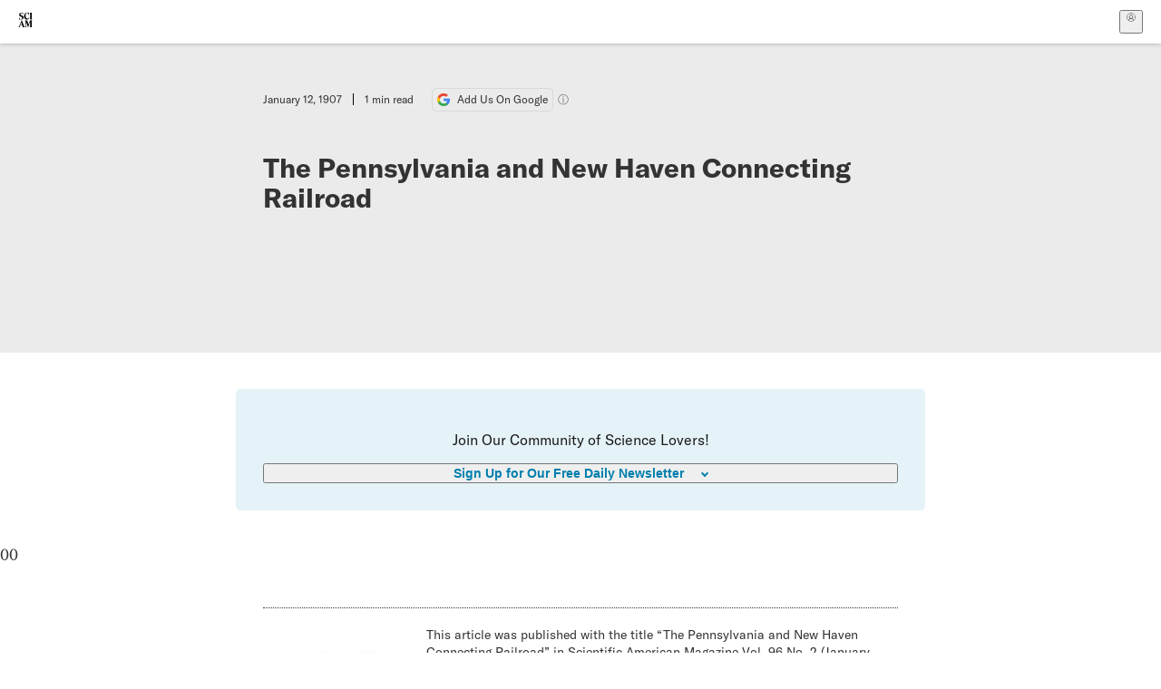

--- FILE ---
content_type: text/html; charset=utf-8
request_url: https://www.scientificamerican.com/article/the-pennsylvania-and-new-haven-conn/
body_size: 13584
content:
<!doctype html>
<html lang="en">
  <head>
    <meta charset="utf-8" />
    <title>The Pennsylvania and New Haven Connecting Railroad | Scientific American</title>
    <link rel="canonical" href="https://www.scientificamerican.com/article/the-pennsylvania-and-new-haven-conn/">
    <meta name="theme-color" content="#fff"/>
    <meta property="og:url" content="https://www.scientificamerican.com/article/the-pennsylvania-and-new-haven-conn/"/>
    <meta property="og:image" content="https://www.scientificamerican.com/static/sciam-mark.jpg"/>
    <meta name="twitter:image" content="https://www.scientificamerican.com/static/sciam-mark.jpg"/>
    <meta property="og:title" content="The Pennsylvania and New Haven Connecting Railroad"/>
    <meta property="og:site_name" content="Scientific American"/>
    <meta property="og:image:alt" content="Scientific American Logo"/>
    <meta property="og:type" content="article"/>
    <meta name="twitter:title" content="The Pennsylvania and New Haven Connecting Railroad"/>
    <meta name="twitter:image:alt" content="Scientific American Logo"/>
    <meta property="og:locale" content="en_US"/>
    <meta name="twitter:site" content="@sciam"/>
    <meta name="twitter:domain" content="scientificamerican.com"/>
    <meta name="twitter:card" content="summary_large_image"/>
    <script type="application/ld+json">{"@context":"https://schema.org","@type":"NewsArticle","mainEntityOfPage":{"@type":"WebPage","@id":"https://www.scientificamerican.com/article/the-pennsylvania-and-new-haven-conn/","breadcrumb":{"@type":"BreadcrumbList","itemListElement":[{"@type":"ListItem","position":1,"name":"The Sciences","item":"https://www.scientificamerican.com/the-sciences/"},{"@type":"ListItem","position":2,"name":"The Pennsylvania and New Haven Connecting Railroad","item":"https://www.scientificamerican.com/article/the-pennsylvania-and-new-haven-conn/"}]}},"headline":"The Pennsylvania and New Haven Connecting Railroad","alternativeHeadline":"The Pennsylvania and New Haven Connecting Railroad","description":"","url":"https://www.scientificamerican.com/article/the-pennsylvania-and-new-haven-conn/","thumbnailUrl":null,"image":[],"datePublished":"1907-01-12T05:00:00-05:00","dateModified":"2024-02-20T16:13:43.642000+00:00","author":null,"editor":null,"isAccessibleForFree":false,"publisher":{"@id":"https://www.scientificamerican.com/#publisher","name":"Scientific American"},"copyrightHolder":{"@id":"https://www.scientificamerican.com/#publisher","name":"Scientific American"}}</script>
    <script type="application/ld+json">{"@context":"https://schema.org","@type":"NewsMediaOrganization","@id":"https://www.scientificamerican.com/#publisher","name":"Scientific American","alternateName":"SciAm","legalName":"Scientific American, a Division of Springer Nature America, Inc.","description":"Scientific American is the essential guide to the most awe-inspiring advances in science and technology, explaining how they change our understanding of the world and shape our lives.","foundingDate":"1845-08-28","logo":{"@type":"ImageObject","url":"https://www.scientificamerican.com/static/sciam.svg"},"url":"https://www.scientificamerican.com/","masthead":"https://www.scientificamerican.com/masthead/","sameAs":["https://en.wikipedia.org/wiki/Scientific_American","https://www.wikidata.org/wiki/Q39379","https://www.jstor.org/publisher/sciamerican","https://x.com/sciam","https://www.youtube.com/user/SciAmerican","https://www.tiktok.com/@scientificamerican","https://www.threads.net/@scientific_american","https://www.facebook.com/ScientificAmerican/"],"address":{"@type":"PostalAddress","streetAddress":"1 New York Plaza","addressLocality":"New York","addressRegion":"NY","postalCode":"10004","addressCountry":"US"}}</script>
    <meta name="viewport" content="width=device-width, initial-scale=1.0" />
    <link rel="icon shortcut" href="/static/favicon.ico" />
    <link
      rel="alternate"
      type="application/rss+xml"
      title="RSS"
      href="https://www.scientificamerican.com/platform/syndication/rss/"
    />
    <script data-layer="critical">;performance.mark('app-load-start');((d,ael,dcl,unl,cxl,log,onunl)=>{log('[readyState]',d.readyState);d[ael]('readystatechange',()=>log('[readyState]',d.readyState));d[ael](dcl,()=>log(dcl));d[ael](unl,onunl);window.onload=()=>{d.removeEventListener(unl,onunl);log('windowloaded')};})(document,'addEventListener','DOMContentLoaded','beforeunload','cancelled',(...msg)=>console.log('[dev]',...msg),()=>{window[cxl]=true;log(cxl)});((l,pii) => {if (pii.some(p => l.search.includes(p+"="))) {window.initSearch = l.search;const anon = new URLSearchParams(l.search);pii.forEach(p => anon.delete(p));history.replaceState({}, "", l.pathname + "?" + anon);}
})(location, ["email", "magic_link", "token", "code", "state"]);</script>
    <script type="module" crossorigin src="/static/bundle.BK67io-6.js"></script>
    <link rel="modulepreload" crossorigin href="/static/chunks/preload-helper-MnokBkrb.js">
    <link rel="modulepreload" crossorigin href="/static/chunks/vendor-react-B-Vyd1x7.js">
    <link rel="modulepreload" crossorigin href="/static/chunks/sciam-F0lYLd9n.js">
    <link rel="modulepreload" crossorigin href="/static/chunks/use-auth-Bv0QkuY6.js">
    <link rel="modulepreload" crossorigin href="/static/chunks/datalayer-BUxHYK4X.js">
    <link rel="modulepreload" crossorigin href="/static/chunks/use-user-DgtGmJBQ.js">
    <link rel="modulepreload" crossorigin href="/static/chunks/storage-1WketebU.js">
    <link rel="modulepreload" crossorigin href="/static/chunks/use-chargebee-B3HVPlhv.js">
    <link rel="modulepreload" crossorigin href="/static/chunks/use-plan-B3HE6M6J.js">
    <link rel="modulepreload" crossorigin href="/static/chunks/use-cart-Xi_3pD9A.js">
    <link rel="modulepreload" crossorigin href="/static/chunks/tally-BPkw6UlL.js">
    <link rel="modulepreload" crossorigin href="/static/chunks/use-consent-frcpGqwf.js">
    <link rel="modulepreload" crossorigin href="/static/chunks/use-count-DCxKDE24.js">
    <link rel="modulepreload" crossorigin href="/static/chunks/provider-1zT_Y5lD.js">
    <link rel="modulepreload" crossorigin href="/static/chunks/useOverlay-D-ocqjaO.js">
    <link rel="modulepreload" crossorigin href="/static/chunks/gtm-jFHQ3j6T.js">
    <link rel="stylesheet" crossorigin href="/static/assets/bundle-CqsJjkVt.css">
    
    <link rel="stylesheet" href="/static/assets/ColumnSignup-BgAU8OG1.css">
    <link rel="stylesheet" href="/static/assets/ArticleList-CbosH0t6.css">
    <link rel="stylesheet" href="/static/assets/Header-CRsy5hbB.css">
    <link rel="stylesheet" href="/static/assets/Kicker-BuYKkL60.css">
    <link rel="stylesheet" href="/static/assets/ArticleDisplay-CkAgyHRP.css">
    <link rel="stylesheet" href="/static/assets/SubmitPostModule-B9Sd6hTZ.css">
    <link rel="stylesheet" href="/static/assets/TalkIcon-CYQQg01-.css">
    <link rel="stylesheet" href="/static/assets/Body-Dua_D-CD.css">
    <link rel="stylesheet" href="/static/assets/images--Rm_Dt2j.css">
    <link rel="stylesheet" href="/static/assets/Input-C57946EV.css">
    <link rel="stylesheet" href="/static/assets/DynamicLabelInput-DwXtCBSS.css">
    <link rel="stylesheet" href="/static/assets/index-5Au9tkUb.css">
    <link rel="stylesheet" href="/static/assets/Article-DIE7IuKC.css">
    <link rel="stylesheet" href="/static/assets/C52LWZEX.css">
    <link rel="stylesheet" href="/static/assets/Article-BJfUwIuQ.css">
    <link rel="stylesheet" href="/static/assets/Header-CrA2yIJ8.css">
    <link rel="stylesheet" href="/static/assets/DefaultLayout-DEYi769u.css">
    <link rel="stylesheet" href="/static/assets/article-vaVZbeOi.css">
    <link rel="modulepreload" href="/static/article.DeOcXoo9.js" crossorigin fetchpriority="auto">
    <link rel="preload" href="https://www.googletagmanager.com/gtm.js?id=GTM-5FLM662" as="script" fetchpriority="auto">
    <link rel="preload" href="https://www.scientificamerican.com/sciads/sciads.js" as="script" fetchpriority="auto">
  </head>
  <body>
    <div id="app"><header class="headerContainer-0tiux" role="banner"><a href="#main" id="skipToMain" class="skiptocontent sr-only-focusable sr-only">Skip to main content</a><div class="header-cCAfM flex-8QhDt"><div class="left-uYWbO flex-8QhDt"><a href="/" aria-label="Scientific American" class="logoLink-4-cIk"><span class="sr-only">Scientific American</span><svg width="1em" height="1em" viewBox="0 0 120.79 128.39" fill="currentColor" role="img" aria-label="Scientific American"><path d="M7.98 58.19c2.3 0 5.24 3.18 14.53 3.18 13.66 0 21.75-8.57 21.75-17.86 0-7.86-3.73-12.94-11.43-17.23l-9.37-5.24c-4.05-2.3-7.46-5.32-7.46-9.92 0-4.92 3.73-7.7 9.69-7.7s11.35 4.21 13.02 13.26h1.98V.95h-1.83c-.16 1.43-.87 2.06-1.75 2.06-2.06 0-4.53-2.94-12.62-2.94C13.85.08 5.12 6.51 5.12 16.35c0 7.3 3.26 11.83 9.77 15.56l9.61 5.48c5.48 3.18 7.7 6.19 7.7 10.72 0 5.64-3.18 9.77-10.64 9.77-9.29 0-13.58-5.08-15.32-16.2H4.1V60.5h1.98c.16-1.67.95-2.3 1.91-2.3Zm65.97 3.26c11.11-.03 19.13-8.81 20.4-20.72l-2.22-.64c-2.54 8.26-7.22 12.46-13.97 12.46-12.23 0-16.04-14.93-16.04-27.87 0-15.56 6.11-21.28 14.13-21.28 5.72 0 11.83 5.72 14.45 16.59h2.06V.95h-1.91c-.16 1.27-.87 2.06-2.14 2.06-1.91 0-5.72-3.02-11.83-3.02-14.85 0-28.66 12.07-28.66 32.39 0 17.39 10.96 29.1 25.72 29.06Zm14.53 42.72L76.49 68.84H56.24v1.75c3.33.16 4.76.95 4.76 5.95v42c0 6.03-1.67 8.1-5.32 8.1-2.54 0-4.53-1.91-6.51-6.91L29.11 68.12h-2.7L6.35 119.89c-2.17 5.72-4.3 6.75-6.35 6.75v1.75h18.02v-1.75c-5.8-.24-8.65-2.7-5.8-10.48l2.05-5.4h17.88l3.45 8.97c2.3 5.72.64 6.91-3.73 6.91v1.75h39.62v-1.75c-4.13 0-6.27-1.19-6.27-8.02l.48-42.08 17.07 51.29h2.14l17.63-51.05v43.9c0 5.48-1.75 5.95-5.08 5.95v1.75h23.34v-1.75c-3.33 0-4.76-.48-4.76-5.95V76.54c0-5.56 1.43-5.95 4.76-5.95v-1.75h-19.85l-12.46 35.33Zm-72.88 3.1 7.56-19.85 7.63 19.85H15.6ZM120.79 2.7V.95h-23.1V2.7c3.33 0 4.84.32 4.84 5.95v44.14c0 5.48-1.51 5.95-4.84 5.95v1.75h23.1v-1.75c-3.33 0-4.76-.48-4.76-5.95V8.65c0-5.64 1.43-5.95 4.76-5.95Z"></path></svg></a></div><div class="center-ZN-Wa flex-8QhDt"></div><div class="right-W53pL flex-8QhDt"><button type="button" id="radix-:Rnl:" aria-haspopup="menu" aria-expanded="false" data-state="closed" class="trigger-kKYcM" aria-label="User Menu"><div class="dropdownIconContainer--yKdJ"><svg width="1em" height="1em" viewBox="0 0 472 472" fill="currentColor" role="img" aria-label="User" class="dropdownIcon-lOe-h profileIconImg-p2hpy"><path d="M403 69a235 235 0 0 0-334 0 235 235 0 0 0 0 334 235 235 0 0 0 334 0 235 235 0 0 0 0-334ZM118 412a122 122 0 0 1 237 0 211 211 0 0 1-237 0Zm41-197a77 77 0 1 1 155 0 77 77 0 0 1-155 0Zm216 181c-14-43-48-77-91-92a101 101 0 1 0-96 0c-43 15-77 49-91 92a212 212 0 1 1 278 0Z"></path></svg><div class="dropdownIcon-lOe-h initials-76MAg"><span style="position:relative"></span></div></div></button></div></div></header><main class="main-kSL-E"><article class="article-2blix"><div class="article__header-mGlmH article__header__reduce_padding_bottom-0Zqdu"><div class="article_date_and_read_time-hPdNV"><p class="article_pub_date-zPFpJ">January 12, 1907</p><p class="article_read_time-ZYXEi">1<!-- --> min read</p><a href="https://www.google.com/preferences/source?q=scientificamerican.com" target="_blank" class="google_cta-CuF5m"><img src="[data-uri]" alt="Google Logo"/> <span class="google_cta_text-ykyUj"><span class="google_cta_text_desktop-wtvUj">Add Us On Google</span><span class="google_cta_text_mobile-jmni9">Add SciAm</span></span></a><span class="google_cta_icon-pdHW3"></span></div><h1 data-testid="article-title" class="article_hed-lWOBk"><p>The Pennsylvania and New Haven Connecting Railroad</p></h1><div class="article_dek-vct0y"><p></p></div><div class="article_eyebrows-GlOrN"><div><div class="eyebrows_container-X6CAt eyebrows_container__margin_top-FTfjH"></div></div></div></div><div class="columnSignup-z-cUZ"><div class="form-L7kwP"><p class="columnSignup__hdr__text-t9bbZ">Join Our Community of Science Lovers!</p><button class=""><span class="columnDropdownTxt-TCA3U">Sign Up for Our Free Daily Newsletter</span></button><form class="columnDropdownWrap-jZZ6r"><div class="inputContainer-B5NN3"><span class="input-SZ4ZB"><input required="" class="inputField-cL40E" id="email-:R8p:" type="email" name="email" value=""/><label for="email-:R8p:" class="inputLabel-vm-5Q"><span class="inputLabelContent-Wqagf">Enter your email</span></label></span></div><div class="inputContainer-B5NN3"><label for="consent-:R8p:" class="checkboxLabel-y21Oh"><input id="consent-:R8p:" class="input-xOn-Z input-PGdSP checkbox-Ka-vK" type="checkbox" name="consent" required=""/><span>I agree my information will be processed in accordance with the Scientific American and Springer Nature Limited <a href="/page/privacy-policy/">Privacy Policy</a>. <!-- -->We leverage third party services to both verify and deliver email. By providing your email address, you also consent to having the email address shared with third parties for those purposes.</span></label></div><button class="button-7JMz8" type="submit">Sign Up</button></form></div></div><div class="body-n0vxv prose-mhScE prose-MpLPk article__body-JuzOb">0<!-- -->0</div><footer class="footer-UXCH4"><div class="divide-w1-w1"><div class="rights-tb72h"></div></div><div class="divide-w1-w1"></div><div class="divide-w1-w1"></div><div class="divide-w1-w1"><div class="viewIssue-CEiW8"><a class="issueThumb-vmCRa" href="/issue/sa/1907/01-12/"><img class="thumb-ko7G8" src="https://static.scientificamerican.com/sciam/cache/file/CECDDEAD-C33B-476D-9854A99A05A8D496_source.jpg" alt="Scientific American Magazine Vol 96 Issue 2" srcSet="https://static.scientificamerican.com/sciam/cache/file/CECDDEAD-C33B-476D-9854A99A05A8D496_source.jpg?w=300 300w, https://static.scientificamerican.com/sciam/cache/file/CECDDEAD-C33B-476D-9854A99A05A8D496_source.jpg?w=600 600w, https://static.scientificamerican.com/sciam/cache/file/CECDDEAD-C33B-476D-9854A99A05A8D496_source.jpg?w=900 900w" sizes="300px" width="300" loading="lazy"/></a><cite class="issueInfo-Mo92T">This article was published with the title “<span>The Pennsylvania and New Haven Connecting Railroad</span>” in<!-- --> <span class="citation-IRc1W"><i>Scientific American Magazine</i> Vol. 96<!-- --> No. 2<!-- --> <!-- -->(<time dateTime="1907-01-12">January 1907</time>)<!-- -->, p. 22</span><br/><small class="doi-JDkdC">doi:<!-- -->10.1038/scientificamerican01121907-22a</small></cite><div class="issueLinks-T60pv"><a href="/issue/sa/1907/01-12/" class="button--8YKq">View This Issue</a></div></div></div></footer><section class="subscriptionPleaContainer-D09dM"><h2 class="subscriptionPleaHeading-DMY4w">It’s Time to Stand Up for Science</h2><p class="subscriptionPleaText--StZo">If you enjoyed this article, I’d like to ask for your support.<!-- --> <span class="subscriptionPleaItalicFont-i0VVV">Scientific American</span> has served as an advocate for science and industry for 180 years, and right now may be the most critical moment in that two-century history.</p><p class="subscriptionPleaText--StZo">I’ve been a <span class="subscriptionPleaItalicFont-i0VVV">Scientific American</span> <!-- -->subscriber since I was 12 years old, and it helped shape the way I look at the world.<!-- --> <span class="subscriptionPleaItalicFont-i0VVV">SciAm </span>always educates and delights me, and inspires a sense of awe for our vast, beautiful universe. I hope it does that for you, too.</p><p class="subscriptionPleaText--StZo">If you<!-- --> <a class="subscriptionPleaLink-FiqVM subscriptionPleaBoldFont-nQHHb" href="/getsciam/">subscribe to<!-- --> <span class="subscriptionPleaItalicFont-i0VVV">Scientific American</span></a>, you help ensure that our coverage is centered on meaningful research and discovery; that we have the resources to report on the decisions that threaten labs across the U.S.; and that we support both budding and working scientists at a time when the value of science itself too often goes unrecognized.</p><p class="subscriptionPleaText--StZo">In return, you get essential news,<!-- --> <a class="subscriptionPleaLink-FiqVM subscriptionPleaBoldFont-nQHHb" href="/podcasts/">captivating podcasts</a>, brilliant infographics,<!-- --> <a class="subscriptionPleaLink-FiqVM subscriptionPleaBoldFont-nQHHb" href="/newsletters/">can&#x27;t-miss newsletters</a>, must-watch videos,<!-- --> <a class="subscriptionPleaLink-FiqVM subscriptionPleaBoldFont-nQHHb" href="/games/">challenging games</a>, and the science world&#x27;s best writing and reporting. You can even<!-- --> <a class="subscriptionPleaLink-FiqVM subscriptionPleaBoldFont-nQHHb" href="/getsciam/gift/">gift someone a subscription</a>.</p><p class="subscriptionPleaText--StZo">There has never been a more important time for us to stand up and show why science matters. I hope you’ll support us in that mission.</p><div class="subscriptionPleaFooter-yeZXF"><img class="subscriptionPleaEditorImg-d-tfq" src="/static/assets/davidEwalt-DfgtbvSa.png" alt=""/><div class="subscriptionPleaEditorSignature-3B8KR"><p>Thank you,</p><p><span class="subscriptionPleaBoldFont-nQHHb">David M. Ewalt,<!-- --> </span><span>Editor in Chief, </span><span class="subscriptionPleaItalicFont-i0VVV">Scientific American</span></p></div><a href="/getsciam/?utm_source=site&amp;utm_medium=display&amp;utm_term=eic_stand_up_for_science" class="subscribePleaBtn-75XXf baseBtn-ZNLef darkGrayBtn-p1Ce6">Subscribe</a></div></section><div class="breakoutContainer-UppO6"><gpt-ad class="ad-Xtmn1" unitpath="injector" style="--margin:0.25rem 0 1.25rem" id-format="gpt-unit-{}" sizes-from-0="320x450,300x250,300x50,320x50,fluid" sizes-from-745="320x450,728x90,300x250,fluid" sizes-from-1000="970x350,970x250,970x90,728x90,300x250,fluid" targeting-pos="article-footer"></gpt-ad></div></article></main><div role="complementary" class="footerSubscribe-QtEdJ"><div class="footerFlexContainer-VhvVp footerContainer-d7pL1"><div class="footerLinks-NdlYP"><p class="footerText-Qzk9H">Subscribe to <i>Scientific American</i> to learn and share the most exciting discoveries, innovations and ideas shaping our world today.</p><a class="footerLink-TJEe5" href="/getsciam/">Subscription Plans</a><a class="footerLink-TJEe5" href="/getsciam/gift/">Give a Gift Subscription</a></div></div></div><footer class="footer-0q8By"><div class="grid-ooCFg footerContainer-d7pL1"><div><ul><li class="footerSmallLink-iIemO"><b>Explore SciAm</b></li><li><a class="footerSmallLink-iIemO" href="/latest-issue/">Latest Issue</a></li><li><a class="footerSmallLink-iIemO" href="/">News</a></li><li><a class="footerSmallLink-iIemO" href="/opinion/">Opinion</a></li><li><a class="footerSmallLink-iIemO" href="/newsletters/">Newsletters</a></li><li><a class="footerSmallLink-iIemO" href="/podcasts/">Podcasts</a></li><li><a class="footerSmallLink-iIemO" href="/games/">Games</a></li><li><a class="footerSmallLink-iIemO" href="/travel/">Travel</a></li></ul></div><div><ul class="footer-links"><li class="footerSmallLink-iIemO footerLinkHeader-tJbSC"><b>Company</b></li><li><a class="footerSmallLink-iIemO" href="/page/about-scientific-american/">About</a></li><li><a class="footerSmallLink-iIemO" href="/pressroom/">Press Room</a></li><li><a class="footerSmallLink-iIemO" href="/page/frequently-asked-questions/subscriptions-products/">FAQs</a></li><li><a class="footerSmallLink-iIemO" href="/page/contact-us/customer-service/">Contact Us</a></li><li><a class="footerSmallLink-iIemO" href="/standards-and-ethics/">Standards &amp; Ethics</a></li><li><a class="footerSmallLink-iIemO" href="/page/international/">International Editions</a></li><li><a class="footerSmallLink-iIemO" href="/mediakit/">Advertise</a></li></ul></div><div><ul class="footer-links"><li class="footerSmallLink-iIemO footerLinkHeader-tJbSC"><b>More</b></li><li><a class="footerSmallLink-iIemO" href="/accessibility-statement/">Accessibility</a></li><li><a class="footerSmallLink-iIemO" href="/page/terms-of-use/">Terms of Use</a></li><li><a class="footerSmallLink-iIemO" href="/page/privacy-policy/">Privacy Policy</a></li><li><a class="footerSmallLink-iIemO" href="/page/us-state-privacy-rights/">US State Privacy Rights</a></li><li><a class="footerSmallLink-iIemO" href="#" data-cc-action="preferences">Use of cookies/Do not sell my data</a></li><li><a class="footerSmallLink-iIemO" href="/page/return-refund-policy/">Return &amp; Refund Policy</a></li></ul></div></div><div class="footerContainer-d7pL1"><div class="footerCopyright-PXhIs"><p>Scientific American is part of Springer Nature, which owns or has commercial relations with thousands of scientific publications (many of them can be found at www.springernature.com/us). Scientific American maintains a strict policy of editorial independence in reporting developments in science to our readers.</p><p>© 2025 SCIENTIFIC AMERICAN, A DIVISION OF SPRINGER NATURE AMERICA, INC.<br/>ALL RIGHTS RESERVED.</p></div><p class="footerSocialMedia-JNmzI"><span class="footerLogo-4M9Sa"><svg width="75px" height="75px" viewBox="0 0 120.79 128.39" fill="currentColor" role="img" aria-label="Scientific American"><path d="M7.98 58.19c2.3 0 5.24 3.18 14.53 3.18 13.66 0 21.75-8.57 21.75-17.86 0-7.86-3.73-12.94-11.43-17.23l-9.37-5.24c-4.05-2.3-7.46-5.32-7.46-9.92 0-4.92 3.73-7.7 9.69-7.7s11.35 4.21 13.02 13.26h1.98V.95h-1.83c-.16 1.43-.87 2.06-1.75 2.06-2.06 0-4.53-2.94-12.62-2.94C13.85.08 5.12 6.51 5.12 16.35c0 7.3 3.26 11.83 9.77 15.56l9.61 5.48c5.48 3.18 7.7 6.19 7.7 10.72 0 5.64-3.18 9.77-10.64 9.77-9.29 0-13.58-5.08-15.32-16.2H4.1V60.5h1.98c.16-1.67.95-2.3 1.91-2.3Zm65.97 3.26c11.11-.03 19.13-8.81 20.4-20.72l-2.22-.64c-2.54 8.26-7.22 12.46-13.97 12.46-12.23 0-16.04-14.93-16.04-27.87 0-15.56 6.11-21.28 14.13-21.28 5.72 0 11.83 5.72 14.45 16.59h2.06V.95h-1.91c-.16 1.27-.87 2.06-2.14 2.06-1.91 0-5.72-3.02-11.83-3.02-14.85 0-28.66 12.07-28.66 32.39 0 17.39 10.96 29.1 25.72 29.06Zm14.53 42.72L76.49 68.84H56.24v1.75c3.33.16 4.76.95 4.76 5.95v42c0 6.03-1.67 8.1-5.32 8.1-2.54 0-4.53-1.91-6.51-6.91L29.11 68.12h-2.7L6.35 119.89c-2.17 5.72-4.3 6.75-6.35 6.75v1.75h18.02v-1.75c-5.8-.24-8.65-2.7-5.8-10.48l2.05-5.4h17.88l3.45 8.97c2.3 5.72.64 6.91-3.73 6.91v1.75h39.62v-1.75c-4.13 0-6.27-1.19-6.27-8.02l.48-42.08 17.07 51.29h2.14l17.63-51.05v43.9c0 5.48-1.75 5.95-5.08 5.95v1.75h23.34v-1.75c-3.33 0-4.76-.48-4.76-5.95V76.54c0-5.56 1.43-5.95 4.76-5.95v-1.75h-19.85l-12.46 35.33Zm-72.88 3.1 7.56-19.85 7.63 19.85H15.6ZM120.79 2.7V.95h-23.1V2.7c3.33 0 4.84.32 4.84 5.95v44.14c0 5.48-1.51 5.95-4.84 5.95v1.75h23.1v-1.75c-3.33 0-4.76-.48-4.76-5.95V8.65c0-5.64 1.43-5.95 4.76-5.95Z"></path></svg></span><a href="https://www.facebook.com/ScientificAmerican" target="_blank" alt="Facebook link" title="Facebook"><svg class="footerSocialIcon-jED2v" xmlns="http://www.w3.org/2000/svg" viewBox="0 0 320 512"><path d="M279.14 288l14.22-92.66h-88.91v-60.13c0-25.35 12.42-50.06 52.24-50.06h40.42V6.26S260.43 0 225.36 0c-73.22 0-121.08 44.38-121.08 124.72v70.62H22.89V288h81.39v224h100.17V288z"></path></svg></a><a href="https://www.instagram.com/scientific_american/?hl=en" target="_blank" alt="Instagram link" title="Instagram"><svg class="footerSocialIcon-jED2v" xmlns="http://www.w3.org/2000/svg" viewBox="0 0 448 512"><path d="M224.1 141c-63.6 0-114.9 51.3-114.9 114.9s51.3 114.9 114.9 114.9S339 319.5 339 255.9 287.7 141 224.1 141zm0 189.6c-41.1 0-74.7-33.5-74.7-74.7s33.5-74.7 74.7-74.7 74.7 33.5 74.7 74.7-33.6 74.7-74.7 74.7zm146.4-194.3c0 14.9-12 26.8-26.8 26.8-14.9 0-26.8-12-26.8-26.8s12-26.8 26.8-26.8 26.8 12 26.8 26.8zm76.1 27.2c-1.7-35.9-9.9-67.7-36.2-93.9-26.2-26.2-58-34.4-93.9-36.2-37-2.1-147.9-2.1-184.9 0-35.8 1.7-67.6 9.9-93.9 36.1s-34.4 58-36.2 93.9c-2.1 37-2.1 147.9 0 184.9 1.7 35.9 9.9 67.7 36.2 93.9s58 34.4 93.9 36.2c37 2.1 147.9 2.1 184.9 0 35.9-1.7 67.7-9.9 93.9-36.2 26.2-26.2 34.4-58 36.2-93.9 2.1-37 2.1-147.8 0-184.8zM398.8 388c-7.8 19.6-22.9 34.7-42.6 42.6-29.5 11.7-99.5 9-132.1 9s-102.7 2.6-132.1-9c-19.6-7.8-34.7-22.9-42.6-42.6-11.7-29.5-9-99.5-9-132.1s-2.6-102.7 9-132.1c7.8-19.6 22.9-34.7 42.6-42.6 29.5-11.7 99.5-9 132.1-9s102.7-2.6 132.1 9c19.6 7.8 34.7 22.9 42.6 42.6 11.7 29.5 9 99.5 9 132.1s2.7 102.7-9 132.1z"></path></svg></a><a href="https://www.linkedin.com/company/scientific-american" target="_blank" alt="LinkedIn link" title="LinkedIn"><svg class="footerSocialIcon-jED2v" xmlns="http://www.w3.org/2000/svg" viewBox="0 0 24 24"><path d="M22.23 0H1.77C.8 0 0 .77 0 1.72v20.56C0 23.23.8 24 1.77 24h20.46c.98 0 1.77-.77 1.77-1.72V1.72C24 .77 23.2 0 22.23 0zM7.27 20.1H3.65V9.24h3.62V20.1zM5.47 7.76h-.03c-1.22 0-2-.83-2-1.87 0-1.06.8-1.87 2.05-1.87 1.24 0 2 .8 2.02 1.87 0 1.04-.78 1.87-2.05 1.87zM20.34 20.1h-3.63v-5.8c0-1.45-.52-2.45-1.83-2.45-1 0-1.6.67-1.87 1.32-.1.23-.11.55-.11.88v6.05H9.28s.05-9.82 0-10.84h3.63v1.54a3.6 3.6 0 0 1 3.26-1.8c2.39 0 4.18 1.56 4.18 4.89v6.21z"></path></svg></a><a href="https://www.tiktok.com/@scientificamerican" target="_blank" alt="TikTok link" title="TikTok"><svg class="footerSocialIcon-jED2v" xmlns="http://www.w3.org/2000/svg" viewBox="0 0 24 24"><path d="M22.5 9.84202C20.4357 9.84696 18.4221 9.20321 16.7435 8.00171V16.3813C16.7429 17.9333 16.2685 19.4482 15.3838 20.7233C14.499 21.9984 13.246 22.973 11.7923 23.5168C10.3387 24.0606 8.75362 24.1477 7.24914 23.7664C5.74466 23.3851 4.39245 22.5536 3.37333 21.383C2.3542 20.2125 1.71674 18.7587 1.54617 17.2161C1.3756 15.6735 1.68007 14.1156 2.41884 12.7507C3.15762 11.3858 4.2955 10.279 5.68034 9.57823C7.06517 8.87746 8.63095 8.61616 10.1683 8.82927V13.0439C9.4648 12.8227 8.70938 12.8293 8.0099 13.063C7.31041 13.2966 6.70265 13.7453 6.2734 14.345C5.84415 14.9446 5.61536 15.6646 5.6197 16.402C5.62404 17.1395 5.8613 17.8567 6.29759 18.4512C6.73387 19.0458 7.34688 19.4873 8.04906 19.7127C8.75125 19.9381 9.5067 19.9359 10.2075 19.7063C10.9084 19.4768 11.5188 19.0316 11.9515 18.4345C12.3843 17.8374 12.6173 17.1188 12.6173 16.3813V0H16.7435C16.7406 0.348435 16.7698 0.696395 16.8307 1.03948V1.03948C16.9741 1.80537 17.2722 2.53396 17.7068 3.18068C18.1415 3.8274 18.7035 4.37867 19.3585 4.80075C20.2903 5.41688 21.3829 5.74528 22.5 5.74505V9.84202Z"></path></svg></a><a href="https://www.youtube.com/user/SciAmerican" target="_blank" alt="YouTube link" title="YouTube"><svg class="footerSocialIcon-jED2v" xmlns="http://www.w3.org/2000/svg" viewBox="0 0 576 512"><path d="M549.655 124.083c-6.281-23.65-24.787-42.276-48.284-48.597C458.781 64 288 64 288 64S117.22 64 74.629 75.486c-23.497 6.322-42.003 24.947-48.284 48.597-11.412 42.867-11.412 132.305-11.412 132.305s0 89.438 11.412 132.305c6.281 23.65 24.787 41.5 48.284 47.821C117.22 448 288 448 288 448s170.78 0 213.371-11.486c23.497-6.321 42.003-24.171 48.284-47.821 11.412-42.867 11.412-132.305 11.412-132.305s0-89.438-11.412-132.305zm-317.51 213.508V175.185l142.739 81.205-142.739 81.201z"></path></svg></a><a href="https://www.reddit.com/r/ScientificAmerican/" target="_blank" alt="Reddit link" title="Reddit"><svg class="footerSocialIcon-jED2v" xmlns="http://www.w3.org/2000/svg" viewBox="0 0 24 24"><path d="M20,7c-0.724,0-1.43,0.2-2.048,0.573c-1.423-0.844-3.102-1.347-4.856-1.503c0.505-1.1,1.289-1.571,2.047-1.769	C15.479,5.287,16.401,6,17.5,6C18.881,6,20,4.881,20,3.5C20,2.119,18.881,1,17.5,1c-1.133,0-2.079,0.759-2.386,1.792	c-2.125,0.429-3.147,1.84-3.62,3.241C9.527,6.113,7.63,6.636,6.048,7.573C5.43,7.2,4.724,7,4,7c-2.206,0-4,1.794-4,4	c0,1.443,0.787,2.758,2.017,3.461C2.315,18.658,6.679,22,12,22s9.685-3.342,9.983-7.539C23.213,13.758,24,12.443,24,11	C24,8.794,22.206,7,20,7z M5.628,12.997C5.628,11.951,6.646,11,7.449,11c1.046,0,1.611,0.894,1.611,1.997	c0,1.868-0.768,1.997-1.716,1.997C6.094,14.994,5.628,14.355,5.628,12.997z M12,18.891c-2.018,0-3.654-1.711-3.654-2.514	c0-0.444,1.636-0.393,3.654-0.393s3.654-0.069,3.654,0.393C15.654,17.18,14.018,18.891,12,18.891z M16.656,14.994	c-0.948,0-1.716-0.129-1.716-1.997c0-1.103,0.565-1.997,1.611-1.997c0.803,0,1.821,0.951,1.821,1.997	C18.372,14.355,17.906,14.994,16.656,14.994z"></path></svg></a></p></div></footer></div>
    <script id="__ENV__">globalThis.import_meta_env=JSON.parse(`{"PUBLIC_AUTH0_APP":"prod","PUBLIC_CHARGEBEE_APP":"prod","SENTRY_RELEASE":"26f6e3bfc11fa64272cf7478ecd4c1d7e631e017","PUBLIC_SA_API_HOST":"https://www.scientificamerican.com","PUBLIC_CHECKOUTS":"next","PUBLIC_GIFTS":"1","PUBLIC_PAYWALLS":"1","PUBLIC_DISCUSSIONS":"1","SENTRY_ENVIRONMENT":"production","PUBLIC_SCIADS":"https://www.scientificamerican.com/sciads/sciads.js"}`)</script>
    <script id="__DATA__">window.__DATA__=JSON.parse(`{"initialData":{"article":{"id":1190245,"contentful_id":"gz2KsTNsRMPgBkXRDghtm","mura_id":"1CE22606-492F-41A6-B0B6D56F4F80907F","mura_contentid":"527CF694-ED0D-269A-466D5320D6564BA1","title":"The Pennsylvania and New Haven Connecting Railroad","display_title":"<p>The Pennsylvania and New Haven Connecting Railroad</p>","share_title":null,"display_category":"The Sciences","display_category_slug":"the-sciences","display_date":null,"slug":"the-pennsylvania-and-new-haven-conn","summary":"<p></p>","blurb":null,"why_box":"","content":[],"authors":[],"editors":[],"image_url":null,"image_width":null,"image_height":null,"image_alt_text":null,"image_caption":null,"image_long_description":null,"image_credits":null,"image_desktop_url":null,"image_desktop_width":null,"image_desktop_height":null,"image_block_syndication":false,"release_date":"1907-01-12T05:00:00-05:00","date_published":"1907-01-12T05:00:00-05:00","primary_category":"The Sciences","primary_category_slug":"the-sciences","subcategory":"The Sciences","subcategory_slug":"the-sciences","subtype":"news","column":"Features","digital_column":null,"digital_column_slug":null,"digital_column_url":null,"digital_column_frequency":null,"digital_column_description":null,"digital_column_newsletter_id":null,"digital_column_newsletter_name":null,"digital_column_signup_cta":null,"digital_column_email_subject":null,"collection_slug":null,"collection_name":null,"partner_title":null,"partner_url":null,"partner_end_note":null,"article_doi":"10.1038/scientificamerican01121907-22a","categories":["The Sciences"],"contains_media":null,"is_partner":false,"is_resalable":false,"is_syndicated":false,"is_opinion":false,"is_sensitive":null,"journal_issue_name":"Scientific American Volume 96, Issue 2","keywords":[],"media_url":null,"media_type":null,"podcast_series_name":null,"podcast_series_slug":null,"published_at_date":"1907-01-12","published_at_date_time":"1907-01-12T05:00:00-05:00","published_at_time":"05:00:00","tags":[],"type":"Article","updated_at_date_time":"2024-02-20T16:13:43.642000+00:00","paywall_exempt":false,"page_number":"22","print_title":"The Pennsylvania and New Haven Connecting Railroad","print_dek":"","canonical_url":null,"url":"/article/the-pennsylvania-and-new-haven-conn/","footnote":"","content_modeling":null,"content_difficulty":null,"sentiment":null,"durability":null,"newsroom_id":null,"layout":"default"},"issue":{"contentful_id":"6u8p5RwdSxobCFwjtuh9EB","mura_id":null,"path":"/issue/sa/1907/01-12/","magazine_title":"Scientific American Magazine","issue_title":"Scientific American Volume 96, Issue 2","volume":96,"issue":"2","issue_date":"1907-01-12","pdf_file":"https://static.scientificamerican.com/sciam/cache/file/2F8BA76B-0438-4F0D-9052FBD87C4FA7B4.pdf","image_url":"https://static.scientificamerican.com/sciam/cache/file/CECDDEAD-C33B-476D-9854A99A05A8D496_source.jpg","image_width":440,"image_height":578,"image_alt_text":null,"image_caption":null,"image_credits":null,"cover_credits":null,"image_desktop_url":null,"image_desktop_width":0,"image_desktop_height":0,"image":null},"persistentHeaderTitle":"The Pennsylvania and New Haven Connecting Railroad","dataLayerContent":{"content":{"articleDoi":"10.1038/scientificamerican01121907-22a","authors":[],"authorsCategory":[],"canonicalUrl":"","categories":"The Sciences","collectionId":"","collectionName":"","column":"Features","contentfulId":"gz2KsTNsRMPgBkXRDghtm","contentId":"527CF694-ED0D-269A-466D5320D6564BA1","contentDifficulty":"","contentModeling":[],"displayDate":"","durability":"","editors":[],"isOpinion":false,"isPartner":false,"isResalable":false,"isSensitive":false,"isSyndicated":false,"journalIssueName":"Scientific American Volume 96, Issue 2","language":"en","pageNumber":"22","partnerName":"","platform":"hopper","paywallExempt":null,"podcastSeries":"","primaryCategory":"The Sciences","printDek":"","printTitle":"The Pennsylvania and New Haven Connecting Railroad","publishedAtDate":"1907-01-12","publishedAtDateTime":"1907-01-12T05:00:00-05:00","publishedAtTime":"05:00:00","readTime":1,"sentiment":"","subCategory":"The Sciences","title":"The Pennsylvania and New Haven Connecting Railroad","type":"news","updatedAtDateTime":"2024-02-20T16:13:43.642000+00:00","wordCount":1,"advertiser":"","campaign":"","isSponsored":false},"game":{"gameId":"","puzzleType":"","set":"","dek":""}},"meta":{"title":"The Pennsylvania and New Haven Connecting Railroad","canonicalUrl":"https://www.scientificamerican.com/article/the-pennsylvania-and-new-haven-conn/","image":null,"imageWidth":null,"imageBlockSyndication":false,"tags":{"author":"","description":"","og:title":"The Pennsylvania and New Haven Connecting Railroad","og:site_name":"Scientific American","og:image":null,"og:image:alt":null,"og:type":"article","og:url":"https://www.scientificamerican.com/article/the-pennsylvania-and-new-haven-conn/","twitter:title":"The Pennsylvania and New Haven Connecting Railroad","twitter:image":null,"twitter:image:alt":null},"jsonLD":{"@context":"https://schema.org","@type":"NewsArticle","mainEntityOfPage":{"@type":"WebPage","@id":"https://www.scientificamerican.com/article/the-pennsylvania-and-new-haven-conn/","breadcrumb":{"@type":"BreadcrumbList","itemListElement":[{"@type":"ListItem","position":1,"name":"The Sciences","item":"https://www.scientificamerican.com/the-sciences/"},{"@type":"ListItem","position":2,"name":"The Pennsylvania and New Haven Connecting Railroad","item":"https://www.scientificamerican.com/article/the-pennsylvania-and-new-haven-conn/"}]}},"headline":"The Pennsylvania and New Haven Connecting Railroad","alternativeHeadline":"The Pennsylvania and New Haven Connecting Railroad","description":"","url":"https://www.scientificamerican.com/article/the-pennsylvania-and-new-haven-conn/","thumbnailUrl":null,"image":[],"datePublished":"1907-01-12T05:00:00-05:00","dateModified":"2024-02-20T16:13:43.642000+00:00","isAccessibleForFree":false,"publisher":{"@id":"https://www.scientificamerican.com/#publisher","name":"Scientific American"},"copyrightHolder":{"@id":"https://www.scientificamerican.com/#publisher","name":"Scientific American"}}},"adsConfig":{"unitpath":"/270604982/sciam/article","targeting":{"title":"The Pennsylvania and New Haven Connecting Railroad","id":"gz2KsTNsRMPgBkXRDghtm","cat":["The Sciences","The Sciences","The Sciences","Features"],"subject":"The Sciences","authors":[],"podcast":null,"version":"hopper"}},"podcastSeriesInfo":null,"paywall":{"id":1,"name":"Digital - New Year - $12 off","is_published":true,"date_published":"2026-01-06T14:36:09Z","created_at":"2025-12-01T21:01:32.572905Z","updated_at":"2026-01-06T14:36:49.641967Z","initial_term":"one_year","product_type":"digital","offer_price":"27","renewal_price":"39","header_text":"A Subscription Is Required to Continue Reading","subheader_text":"Start your 2026 with $12 off Digital today!","button_cta":"Subscribe for $27","chargebee_plan_id":"DIGITAL","chargebee_coupon_code":"2026DIG"},"readTime":1,"wordCount":1,"isPreview":false,"featuredDiscussion":null,"discussionEnabled":true,"abTestGroup":"1"},"bundle":"article"}`)</script>
    <script data-layer="footer">;tp=[];pdl={requireConsent:'v2'};window.dataLayer=[];;window.__ads=[];_sf_async_config={};_cbq=[]</script>
  </body>
</html>
